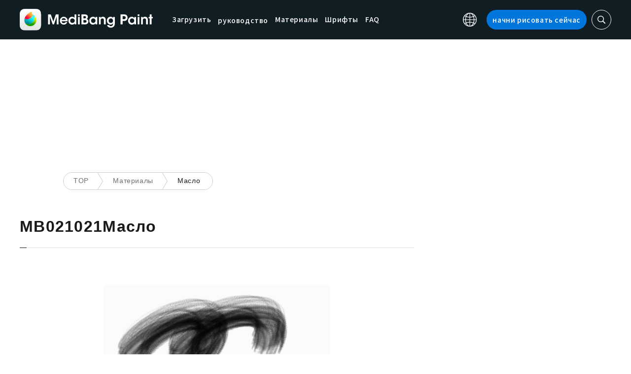

--- FILE ---
content_type: application/javascript; charset=utf-8
request_url: https://fundingchoicesmessages.google.com/f/AGSKWxXlcbKcXdM_1OFqQdEEc-0BoD9VtCD4E-fcFssghOEImaqyQ7jdQFIUhYi9YQ-1Y3UaV7OE88yI8145LeHmLJ9EdgXQVQ69MuPGsLDb_OLL9vBl8wSRps8YyC6RBp6hV_PhEzWfUw==?fccs=W251bGwsbnVsbCxudWxsLG51bGwsbnVsbCxudWxsLFsxNzY5MjczNTg2LDEyMDAwMDAwXSxudWxsLG51bGwsbnVsbCxbbnVsbCxbNyw2LDldLG51bGwsMixudWxsLCJlbiIsbnVsbCxudWxsLG51bGwsbnVsbCxudWxsLDFdLCJodHRwczovL21lZGliYW5ncGFpbnQuY29tL3J1L21hdGVyaWFsL21iMDIxMDIxLyIsbnVsbCxbWzgsIms2MVBCam1rNk8wIl0sWzksImVuLVVTIl0sWzE5LCIyIl0sWzE3LCJbMF0iXSxbMjQsIiJdLFsyOSwiZmFsc2UiXV1d
body_size: 217
content:
if (typeof __googlefc.fcKernelManager.run === 'function') {"use strict";this.default_ContributorServingResponseClientJs=this.default_ContributorServingResponseClientJs||{};(function(_){var window=this;
try{
var qp=function(a){this.A=_.t(a)};_.u(qp,_.J);var rp=function(a){this.A=_.t(a)};_.u(rp,_.J);rp.prototype.getWhitelistStatus=function(){return _.F(this,2)};var sp=function(a){this.A=_.t(a)};_.u(sp,_.J);var tp=_.ed(sp),up=function(a,b,c){this.B=a;this.j=_.A(b,qp,1);this.l=_.A(b,_.Pk,3);this.F=_.A(b,rp,4);a=this.B.location.hostname;this.D=_.Fg(this.j,2)&&_.O(this.j,2)!==""?_.O(this.j,2):a;a=new _.Qg(_.Qk(this.l));this.C=new _.dh(_.q.document,this.D,a);this.console=null;this.o=new _.mp(this.B,c,a)};
up.prototype.run=function(){if(_.O(this.j,3)){var a=this.C,b=_.O(this.j,3),c=_.fh(a),d=new _.Wg;b=_.hg(d,1,b);c=_.C(c,1,b);_.jh(a,c)}else _.gh(this.C,"FCNEC");_.op(this.o,_.A(this.l,_.De,1),this.l.getDefaultConsentRevocationText(),this.l.getDefaultConsentRevocationCloseText(),this.l.getDefaultConsentRevocationAttestationText(),this.D);_.pp(this.o,_.F(this.F,1),this.F.getWhitelistStatus());var e;a=(e=this.B.googlefc)==null?void 0:e.__executeManualDeployment;a!==void 0&&typeof a==="function"&&_.To(this.o.G,
"manualDeploymentApi")};var vp=function(){};vp.prototype.run=function(a,b,c){var d;return _.v(function(e){d=tp(b);(new up(a,d,c)).run();return e.return({})})};_.Tk(7,new vp);
}catch(e){_._DumpException(e)}
}).call(this,this.default_ContributorServingResponseClientJs);
// Google Inc.

//# sourceURL=/_/mss/boq-content-ads-contributor/_/js/k=boq-content-ads-contributor.ContributorServingResponseClientJs.en_US.k61PBjmk6O0.es5.O/d=1/exm=ad_blocking_detection_executable,kernel_loader,loader_js_executable,web_iab_tcf_v2_signal_executable/ed=1/rs=AJlcJMztj-kAdg6DB63MlSG3pP52LjSptg/m=cookie_refresh_executable
__googlefc.fcKernelManager.run('\x5b\x5b\x5b7,\x22\x5b\x5bnull,\\\x22medibangpaint.com\\\x22,\\\x22AKsRol9C8Prg1TKwAM8_buztJcIuJLOKNWBQlRW9PJ-_OkXh7ZPbBmP1_t-JE1VZMj964c7FxiS9KmlNYNsvD00oj-Fo2zrJuYI5ijatf-vr2qyuuAB2jrJktCg_X2TrafT-FVlBd4IK_u_LVey9TqIaCDkynwxE5w\\\\u003d\\\\u003d\\\x22\x5d,null,\x5b\x5bnull,null,null,\\\x22https:\/\/fundingchoicesmessages.google.com\/f\/AGSKWxUPw-2DZ3XbBDIVgbbb4frg_8NYZXUpGqsT_mSNheND3VVuUk9HTrdqMk7nQYUvbGOCQMbrbilbs6bIUnqwWRo5MHqAjRqbB-TyO3ZVelX-m_N27Fgm8f70iLSR9dSgK-eZnIJhlQ\\\\u003d\\\\u003d\\\x22\x5d,null,null,\x5bnull,null,null,\\\x22https:\/\/fundingchoicesmessages.google.com\/el\/AGSKWxXmEqeil7mfsYRcoaBgRbTJMWtMgqMg3YI3rANHQSnXDOR8gH8wIlojMQUKsxYciTx2FFzJIUuTjTAB1l14jj6d1X9coPQ1mI5DfYmWMr1FjSmwSSqHtF1T0_0U4lhpC1sWmlL7UQ\\\\u003d\\\\u003d\\\x22\x5d,null,\x5bnull,\x5b7,6,9\x5d,null,2,null,\\\x22en\\\x22,null,null,null,null,null,1\x5d,null,\\\x22Privacy and cookie settings\\\x22,\\\x22Close\\\x22,null,null,null,\\\x22Managed by Google. Complies with IAB TCF. CMP ID: 300\\\x22\x5d,\x5b3,1\x5d\x5d\x22\x5d\x5d,\x5bnull,null,null,\x22https:\/\/fundingchoicesmessages.google.com\/f\/AGSKWxU8EEMUqhuRyJaltRDRDq3ehNsmhsmspoEH3tf-gSg8xK8dM-vE_OWIJp1JrePfRCujF63YWRBKFjo3MwdLHDyjC3D6u357LZl-SlwbQfs3to95xKWcW45l7g7YDMD4G4MlrX4hvg\\u003d\\u003d\x22\x5d\x5d');}

--- FILE ---
content_type: application/javascript; charset=utf-8
request_url: https://fundingchoicesmessages.google.com/f/AGSKWxWEAi6NSfPBURiaDqAKMq_EBxRwqIBaYzZn2grguhaA368zsCvHEXcEz77NCuibTSAoAMTX6DcYYuIvIQwpGw3ncq_kv5bRgNmW_wACokuhvrl-WS-GkYpY1U2IUGmXm8Hgy5rPkdHL8e6iiFgaENgOaeRWyJ3GDUvdmi4s8JqXGdyBPOaeJx2sTXjm/_/banner_468x.cz/affil//leaderad..jp/ads//txt_adv.
body_size: -1289
content:
window['014099b5-e881-492e-a2c5-87c04cb3aaed'] = true;